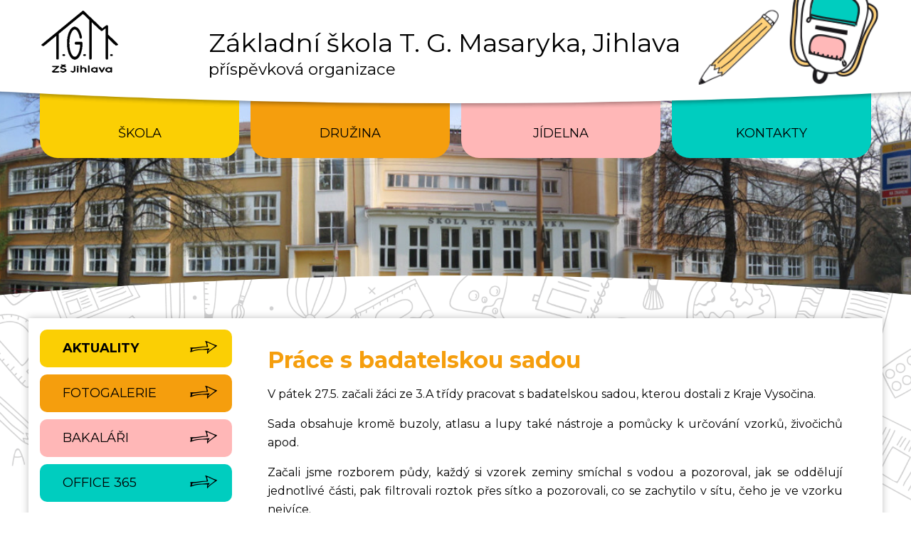

--- FILE ---
content_type: text/html; charset=utf-8
request_url: https://www.zstgm-ji.cz/prace-s-badatelskou-sadou/
body_size: 3487
content:
<!DOCTYPE HTML>
<html lang="cs">
<head>
<link rel="stylesheet" type="text/css" href="https://fonts.googleapis.com/css?family=PT+Sans:400,700,400italic,700italic&amp;subset=latin,latin-ext"><link rel="stylesheet" type="text/css" href="/themes/zstgmji/css/default.css" />
<link rel="stylesheet" type="text/css" href="/themes/zstgmji/css/mobile.css" />
<link rel="stylesheet" type="text/css" href="/css/prettyPhoto.css" />
<link rel="stylesheet" type="text/css" href="/css/owl.carousel.css" />
<link rel="stylesheet" type="text/css" href="/css/owl.theme.css" />
<meta http-equiv="content-type" content="text/html; charset=utf-8" />
<script src="/scripts/js/jquery-1.9.1.min.js" type="text/javascript"></script><script src="/scripts/js/jquery.prettyPhoto.js" type="text/javascript"></script><script src="/admit/scripts/js/jquery-ui-1.10.1.custom.min.js" type="text/javascript"></script><script src="/scripts/js/js.js" type="text/javascript"></script><script src="/scripts/js/maxlength.js" type="text/javascript"></script><script src="/scripts/js/owl.carousel.min.js" type="text/javascript"></script><link rel="alternate" type="application/rss+xml" href="/rss.php" title="RSS - ZŠ T. G. Masaryka, Jihlava - škola pro život" /><link rel="shortcut icon" type="image/x-icon" href="/img/web/favicon.ico" /><meta name="viewport" content="width=device-width, initial-scale=1.0, user-scalable=yes" />
<meta name="Keywords" content="" />
<meta name="description" content="" />
<title>Práce s badatelskou sadou - Aktuality - ZŠ T. G. Masaryka, Jihlava - škola pro život</title>


<link href="https://fonts.googleapis.com/css?family=Montserrat:400,400i,700,700i&amp;subset=latin-ext" rel="stylesheet">
<link rel="stylesheet" href="/assets/frontpack/photoswipe/photoswipe.css">
<link rel="stylesheet" href="/assets/frontpack/photoswipe/default-skin/default-skin.css">
</head>
<body>

<div id="top" class="page">
    <div class="header">
        <div class="header-inner">
        <!-- HEADER -->
<div class="h_one">
    <a href="/" rel="home" class="logo">
        <div class="logo__image">
            <img src="/themes/zstgmji/img/logo.png" alt="">
        </div>

        <div class="logo__text">
            <span class="logo__text-line1">Základní škola T.&nbsp;G.&nbsp;Masaryka, Jihlava</span>
            <span class="logo__text-line2">příspěvková organizace</span>
        </div>
    </a>
</div>
<div class="bottom"></div>
        <!-- HEADER END -->
        </div>
    </div>

    <div class="horizontalmenu-outer">
        <div class="horizontalmenu">
            <div class="horizontalmenu-inner">
            <!-- HORIZONTALMENU -->
<div class="m0_0 horizontalmenu__item"><a class="horizontalmenuLink" href="https://www.zstgm-ji.cz/skola/"><span class="horizontalmenuLink__label">Škola</span></a></div><div class="m0_0 horizontalmenu__item"><a class="horizontalmenuLink" href="https://www.zstgm-ji.cz/druzina/"><span class="horizontalmenuLink__label">Družina</span></a></div><div class="m0_0 horizontalmenu__item"><a class="horizontalmenuLink" href="https://www.zstgm-ji.cz/skolni-jidelna/"><span class="horizontalmenuLink__label">Jídelna</span></a></div><div class="m0_0 horizontalmenu__item"><a class="horizontalmenuLink" href="https://www.zstgm-ji.cz/kontakty/"><span class="horizontalmenuLink__label">Kontakty</span></a></div>            <!-- HORIZONTALMENU END -->
            </div>
        </div>
    </div>


    <div class="bck-holder">
        <div class="body-outer">
            <div class="body">
                <div class="body-inner">
                
                    <div class="right">
                        <!-- RIGHT BLOCK -->
<div class="content">
        <h1>Práce s badatelskou sadou</h1>
         <p style="text-align: justify;">V p&aacute;tek 27.5. začali ž&aacute;ci ze 3.A tř&iacute;dy pracovat s badatelskou sadou, kterou dostali z Kraje Vysočina.</p>

<p style="text-align: justify;">Sada obsahuje kromě buzoly, atlasu a lupy tak&eacute; n&aacute;stroje a pomůcky k určov&aacute;n&iacute; vzorků, živočichů apod.</p>

<p style="text-align: justify;">Začali jsme rozborem půdy, každ&yacute; si vzorek zeminy sm&iacute;chal s vodou a pozoroval, jak se odděluj&iacute; jednotliv&eacute; č&aacute;sti, pak filtrovali roztok přes s&iacute;tko a pozorovali, co se zachytilo v s&iacute;tu, čeho je ve vzorku nejv&iacute;ce.</p>

<p style="text-align: justify;">Podařilo se n&aacute;m i nachytat a zařadit někter&eacute; druhy hmyzu, pod lupou jsme pozorovali, jak&eacute; č&aacute;sti těla jsou poznateln&eacute; pouze zvět&scaron;en&iacute;m, kolik p&aacute;rů končetin m&aacute; hmyz, jak vypadaj&iacute; larvy mravenců....</p>

<p style="text-align: justify;">Čekaj&iacute; n&aacute;s je&scaron;tě dal&scaron;&iacute; pozorov&aacute;n&iacute; a pr&aacute;ce se sadou, v&scaron;ichni se tě&scaron;&iacute; na pokračov&aacute;n&iacute; v&yacute;zkumu.</p>

<p style="text-align: justify;">autor: Mgr. Monika Koukalov&aacute;</p>
<br> 

<p class="p_margin photos_viewsetting" style="float:right;">Řazení: <a href="?view=alba" class="active">Alba</a> | <a href="?view=data" class="">Podle data</a></p>


<div class="bottom"></div>

    <h2></h2>
    

<div class="photogallery">
    
    <div class="bottom"></div>
    
    
    
    
    <div class="bottom"></div>
    
</div>


<div style="letter-spacing:1px;width:100%;text-align:center;margin:10px 0 10px 0;font-size:110%;" class="paginator"></div><br />

        
    
    <p class="p_margin confoot2"><a href="https://www.zstgm-ji.cz/scripts/form_send.php?email=skola%40zstgm-ji.cz&amp;ref=prace-s-badatelskou-sadou/&amp;iframe=true&amp;width=500&amp;height=300" rel="prettyPhoto[send]"><img src="/img/icon-email.png" alt="Poslat známému"> <span>Poslat na e-mail</span></a> &nbsp; <a href="javascript:window.print();"><img src="/img/icon-tisk.png" alt="tisk"> <span>Tisknout</span></a> &nbsp; <a href="javascript:void(0);" class="scrolltop"><span>&uarr; Nahoru</span></a></p>
</div>
                        <!-- RIGHT BLOCK END -->
                    </div>
                    <div class="left">
                        <!-- LEFT BLOCK -->


<div class="site-menu">
        <div class="site-menu__item site-menu__item--active">
            <a href="https://www.zstgm-ji.cz/aktuality/">
                <span class="site-menu__item-label">Aktuality</span>
            </a>
        </div>
        <div class="site-menu__item">
            <a href="https://www.zstgm-ji.cz/fotogalerie/">
                <span class="site-menu__item-label">Fotogalerie</span>
            </a>
        </div>
        <div class="site-menu__item">
            <a href="https://zstgm-ji.bakalari.cz/bakaweb/next/login.aspx">
                <span class="site-menu__item-label">Bakaláři</span>
            </a>
        </div>
        <div class="site-menu__item">
            <a href="http://www.outlook.com/zstgm-ji.cz">
                <span class="site-menu__item-label">Office 365</span>
            </a>
        </div>
</div>

<div class="site-calendar">
    <script type="text/javascript">
    wg_cal(1, null, null, 'wg_calendar');
    </script>
    <div class="wg_calendar" id="wg_calendar"><img src="/img/loader.gif" alt="loader"> Načítám...</div>
</div>


<div class="banners">
    <div class="banners__banner">
        <a href="https://www.fondvysociny.cz/dotace" target="_blank" rel="noopener"><img src="/files/img/201908200859_logo-fond.png" alt="Fond Vysočiny"></a>
    </div>
</div>


<script type="text/javascript">

// POLL START
load_polls();

function load_polls() {
    $(document).ready(function(){

        $(".anketa3").each(function() {
            var id_poll3 = $(this).attr('id');
            id_poll3_rep = id_poll3.replace('id', '');
            $.ajax({
              url: "/scripts/poll.php",
              data: {a: 'show', id: id_poll3_rep},
              cache: false,
              success: function(html){
                $("#"+id_poll3).html(html);
              }
            });
        });

        /* // stara verze nacteni
        var id_poll3 = $(".anketa3").attr('id');
        //$("#"+$(this).attr("id"))
        id_poll3_rep = id_poll3.replace('id', '');
        $.ajax({
          url: "/scripts/poll.php",
          data: {a: 'show', id: id_poll3_rep},
          cache: false,
          success: function(html){
            $("#"+id_poll3).html(html);
          }
        });
        */
        
    });
}

function voice(id_poll,id_ans) {
  $(document).ready(function(){
    $.ajax({
        type: 'GET',
        url: "/scripts/poll.php?a=insert&id_poll="+id_poll+"&id_ans="+id_ans,
        cache: false,
        data: {a: 'insert', id_poll: id_poll, id_ans: id_ans},
        success: function(){
            alert('Děkujeme za Váš hlas v anketě.');
            location.reload();
        }
    });
  });
}
// POLL END



</script>
                        <!-- LEFT BLOCK END -->
                    </div>
                    <div class="bottom"></div>
                </div>
            </div>
        </div>
    </div>

    <div class="footer">
        <div class="footer-inner">
        <!-- FOOTER -->

<div class="footer_box">
    <div class="footer-column">
        <div class="footer-column__content">

            <p><strong>Z&aacute;kladn&iacute; &scaron;kola T. G. Masaryka<br />
př&iacute;spěvkov&aacute; organizace</strong><br />
Žižkova 50, 586 01 Jihlava</p>

        </div>
    </div>
    <div class="footer-column">
        <div class="footer-column__content">

            <table border="0" class="contacts">
	<tbody>
		<tr>
			<td>kancel&aacute;ř:</td>
			<td>567 570 271</td>
		</tr>
		<tr>
			<td>družina:</td>
			<td>567 570 273</td>
		</tr>
		<tr>
			<td>j&iacute;delna:</td>
			<td>567 570 274</td>
		</tr>
	</tbody>
</table>


        </div>
    </div>
    <div class="footer-column">
        <div class="footer-column__content">
            <div class="footer-column__image">
                <img src="/files/img/201908161051_jihlava.jpg" alt="">
            </div>

            <p>Zřizovatel:<br />
<strong>Statut&aacute;rn&iacute; město Jihlava</strong></p>

        </div>
    </div>
</div>



        <!-- FOOTER END -->
        </div>
    </div>

    <div class="footer footer--webauthor">
        <div class="footer-inner">
            <div class="footer-content">
                <a href="https://www.zstgm-ji.cz/prohlaseni-o-pristupnosti/">Prohlášení o přístupnosti</a>
            </div>

            <div class="footer-content footer-content--right">
<span>Webové stránky vytvořila společnost</span> <a href="https://www.just4web.cz/" title="Developed by just4web.cz s.r.o.">just4web.cz&nbsp;s.r.o.</a> <sup style="font-size:60%;">(J4W-RS&nbsp;v7.0)</sup>
            </div>
        </div>
    </div>
</div>


<script src="/assets/frontpack/photoswipe/photoswipe.min.js"></script>
<script src="/assets/frontpack/photoswipe/photoswipe-ui-default.min.js"></script>
<script src="/scripts/js/photo-swipe.js"></script>
<script type="text/javascript">
window.onload=function() {
    //load_polls(); // je v menu.php
    show_sign();
};


$(document).ready(function(){
    $(".owl-carousel").owlCarousel({
        items: 1,
        autoplay: true,
        autoplayTimeout: 4000,
        autoplayHoverPause: true,
        nav: false,
        navText: ["předchozí","další"],
        dots: true,
        loop: $('.homepage-slideshow__slide').length > 1
    });
});

$(".partners__items").owlCarousel({
        autoplay: true,
        autoplayTimeout: 1500,
        autoplayHoverPause: true,
        nav: true,
        navText: ["předchozí","další"],
        loop: true,
        // margin: 25,
        responsive: {
            0: {
                items: 1
            },

            400: {
                items: 2
            },

            500: {
                items: 3
            },

            600: {
                items: 4
            }
        }
    });
</script>

</body>
</html>


--- FILE ---
content_type: text/css
request_url: https://www.zstgm-ji.cz/themes/zstgmji/css/default.css
body_size: 6931
content:
html,
body,
div,
span,
applet,
object,
iframe,
h1,
h2,
h3,
h4,
h5,
h6,
p,
blockquote,
pre,
a,
abbr,
acronym,
address,
big,
cite,
code,
del,
dfn,
em,
img,
ins,
kbd,
q,
s,
samp,
small,
strike,
strong,
sub,
sup,
tt,
var,
b,
u,
i,
center,
dl,
dt,
dd,
ol,
ul,
li,
fieldset,
form,
label,
legend,
table,
caption,
tbody,
tfoot,
thead,
tr,
th,
td,
dialog, /* custom */
article,
aside,
canvas,
details,
embed,
figure,
figcaption,
footer,
header,
hgroup,
menu,
nav,
output,
ruby,
section,
summary,
time,
mark,
audio,
video {
margin: 0;
padding: 0;
border: 0;
font-size: 100%;
font: inherit;
vertical-align: baseline;
}
/* HTML5 display-role reset for older browsers */
article,
aside,
details,
figcaption,
figure,
footer,
header,
hgroup,
menu,
nav,
section {
display: block;
}
body {
line-height: 1;
}
ol,
ul {
list-style: none;
}
blockquote,
q {
quotes: none;
}
blockquote:before,
blockquote:after,
q:before,
q:after {
content: '';
content: none;
}
table {
border-collapse: collapse;
border-spacing: 0;
}
/* custom */
body {
background: #fff;
}
table,
th,
td {
vertical-align: middle;
}
caption,
th,
td {
text-align: left;
font-weight: normal;
}
:focus {
outline: 0;
}
@media print {
.header {
display:none;
}
.horizontalmenu {
display:none;
}
.left {
display:none;
}
.confoot2 {
display:none;
}
.footer {
display:none;
}
}
@-ms-viewport {
width: device-width;
}
body {
line-height: 1.625;
font-family: 'Arial CE', 'Helvetica CE', Arial, Verdana, Helvetica, sans-serif;
text-align: left;
color: #000;
}
/* margin bottom */
address, dl, p, pre, ol, table, ul {
margin-bottom: 1em;
}
ul ul, ol ol, ul ol, ol ul {
margin-bottom: 0em;
}
ul, ol, dd {
margin-left: 2em;
}
ul {
list-style-type: square; /* custom */
}
ol {
list-style-type: decimal;
}
/* extra margin */
blockquote {
margin-bottom: 2em;
margin-top: 2em;
}
h1 + blockquote, h2 + blockquote, h3 + blockquote, h4 + blockquote,
h5 + blockquote, h6 + blockquote {
margin-top: 0;
}
/* overflow */
pre {
overflow: auto;
}
/* font size */
sub, sup, small {
font-size: smaller;
}
big {
font-size: larger;
}
/* vertical align */
sub {
vertical-align: sub;
}
sup {
vertical-align: super;
}
/* monospace font */
code, kbd, pre, samp, tt, var, listing {
font-family: monospace;
text-indent: 0; /* <code> inline-block fix */
}
/* code output */
pre {
-o-tab-size: 4;
-moz-tab-size: 4;
tab-size: 4;
}
pre code {
display: inline; /* <code> inline-block fix */
}
/* italic */
address, blockquote, cite, dfn, em, i, ins, q, var {
font-style: italic;
}
/* bold */
b, kbd, strong, th {
font-weight: bold;
}
/* underline */
a, u {
text-decoration: underline;
}
/* line through */
del, s, strike {
text-decoration: line-through;
}
/* text decoration */
ins {
text-decoration: none;
}
/* heading */
h1,
h2,
h3,
h4,
h5,
h6 {
font-weight: bold;
margin-top: 1em;
}
h1:first-child,
h2:first-child,
h3:first-child,
h4:first-child,
h5:first-child,
h6:first-child  {
margin-top: 0;
}
h1 {
font-size: 250%;
line-height: 1.2;
margin-bottom: 0.4em; /* 16 / 40 */
}
h2 {
font-size: 200%;
line-height: 1.25;
margin-bottom: 0.5em; /* 16 / 32 */
}
h3 {
font-size: 175%;
line-height: 1.286;
margin-bottom: 0.571em; /* 16 / 28 */
}
h4 {
font-size: 150%;
line-height: 1.167;
margin-bottom: 0.667em; /* 16 / 24 */
}
h5 {
font-size: 125%;
line-height: 1.2;
margin-bottom: 0.8em; /* 16 / 20 */
}
h6 {
font-size: 100%;
line-height: 1.25;
margin-bottom: 1em;
}
/* tables */
caption,
tbody,
tfoot,
thead,
tr,
th,
td {
vertical-align: inherit;
}
td, th, caption {
padding: 0.2em 0.6em;
text-align: left;
}
th {
text-align: center;
}
/*fix for IE6, IE7*/
th p {
text-align: left;
}
/*\fix for IE7*/
caption {
text-align: center;
}
form td, form tr {
border: none;
}
/* forms */
fieldset {
border: 1px solid #bbb;
margin-bottom: 1em;
padding: 0.6em 1em 1em;
}
legend {
margin-left: 0.2em;
padding: 0 0.4em;
}
/* HTML5 */
mark {
color: #000;
background-color: #ff0;
padding: 1px 3px;
}
/* other */
hr {
background: transparent;
height: 1px;
border-width: 0;
border-top: 1px solid #aaa;
}
/* other - deprecated */
center {
text-align: center;
}
a,
a:hover,
a:focus,
a:active {
text-decoration: underline;
}
input, select, textarea {
padding: 0.25em 0.5em;
box-sizing: border-box;
}
textarea {
resize: vertical;
}
blockquote {
margin: 2em;
padding: 0.625em 2em;
border-left: 0.5em solid #dddddd;
}
.bottom {
clear: both;
}
.h4_warning {
color: #CC0000;
margin: 0.5em 0.5em 0.5em 1em;
}
.p_margin { /* p s odsazenim */
margin: 1em 0 0.25em 0;
padding: 0.25em;
}
/* error/warning messages */
.mess_error {
margin: 0 0 5px 0;
padding: 10px;
text-align: left;
background: #FCFFD5;
border: 1px solid red;
color: red;
}
.mess_info {
margin: 0 0 5px 0;
padding: 10px;
text-align: left;
background: #FCFFD5;
border: 1px solid green;
color: green;
}
.required {
/* povinne pole ve formulari */
vertical-align: top;
color: red;
}
/**** LAYOUT ****/
.header-inner,
.horizontalmenu-inner,
.navigation-inner,
.body-inner,
.footer-inner {
max-width: 75em;
margin-left: auto;
margin-right: auto;
box-sizing: border-box;
padding: 1em;
}
.horizontalmenu-inner {
padding-top: 0;
padding-bottom: 0;
}
/*** TABLES ***/
table {
border-collapse: collapse;
margin-bottom: 1em;
}
th {
padding: 0.5em;
background: #ECECEC;
}
td {
padding: 0.5em 1em;
border: 1px solid #555555;
}
.tr_zebra1 {
background: white;
border-bottom: 1px dotted #B4B4B4;
}
.tr_zebra2 {
background: white;
border-bottom: 1px dotted #B4B4B4;
}
.tr_over2 {
background: #F6F6F6;
}
table.bordernone td {
border: none;
}
table.noborder td {
border: none;
}
.row {
display: grid;
row-gap: 1em;
margin-bottom: 2em;
grid-template-columns: 1fr;
}
.row > .bottom {
display: none;
}
.col-md-1,
.col-md-2,
.col-md-3,
.col-md-4,
.col-md-5,
.col-md-3x1,
.col-md-3x2,
.col-md-4x1,
.col-md-4x2 {
grid-column: span 1;
min-width: 0; /* https://stackoverflow.com/a/43312314 */
}
@media only screen and (min-width:60em) {
.row {
grid-template-columns: repeat(60, 1fr);
}
.col-md-1,
.col-md-2,
.col-md-3,
.col-md-4,
.col-md-5,
.col-md-3x1,
.col-md-3x2,
.col-md-4x1,
.col-md-4x2 {
margin-right: 1em;
}
.col-md-1 {
grid-column: span 60;
}
.col-md-2 {
grid-column: span 30;
}
.col-md-3 {
grid-column: span 20;
}
.col-md-4 {
grid-column: span 15;
}
.col-md-5 {
grid-column: span 12;
}
.col-md-3x1 {
grid-column: span 20;
}
.col-md-3x2 {
grid-column: span 40;
}
.col-md-4x1 {
grid-column: span 15;
}
.col-md-4x2 {
grid-column: span 30;
}
}
@media only screen and (min-width: 55em) {
.header-inner {
display: flex;
justify-content: space-between;
align-items: center;
}
}
.horizontalmenu .m0_0 {
display: inline-block;
}
.horizontalmenu .m0_0 a {
display: block;
padding: 0.75em 1.5em;
text-decoration: none;
}
.horizontalmenu .m0_0 a span {
display: block;
}
.horizontalmenu .m0_0 a:hover,
.horizontalmenu .m0_0 a:focus,
.horizontalmenu .m0_0 a:active {
text-decoration: underline;
}
.left,
.right {
box-sizing: border-box;
}
@media only screen and (min-width: 60em) {
.left {
float: left;
width: 30%;
padding-right: 1em;
padding-top: 1em;
}
.right {
float: right;
width: 70%;
padding-left: 1em;
padding-top: 1em;
}
.right--wide {
float: none;
width: auto;
border: none;
}
.right--on-left {
float: left;
padding-left: 0;
padding-right: 1em;
}
.left--on-right {
float: right;
padding-right: 0;
padding-left: 1em;
}
}
.menu2 .m1_0,
.menu2 .m1_0 a,
.menu2 .m1_0 span,
.menu2 .m1_1,
.menu2 .m1_1 a,
.menu2 .m1_1 span,
.menu2 .m1_2,
.menu2 .m1_2 a,
.menu2 .m1_2 span,
.menu2 .m1_3,
.menu2 .m1_3 a,
.menu2 .m1_3 span,
.menu2 .m1_4,
.menu2 .m1_4 a,
.menu2 .m1_4 span,
.menu2 .m1_5,
.menu2 .m1_5 a,
.menu2 .m1_5 span {
display: block;
box-sizing: border-box;
}
.menu2 .m1_2 {
padding-left: 1em;
}
.menu2 .m1_3 {
padding-left: 2em;
}
.menu2 .m1_4 {
padding-left: 3em;
}
.menu2 .m1_5 {
padding-left: 4em;
}
.menu2 .m1_0 a:hover,
.menu2 .m1_0 a:focus,
.menu2 .m1_0 a:active,
.menu2 .m1_1 a:hover,
.menu2 .m1_1 a:focus,
.menu2 .m1_1 a:active,
.menu2 .m1_2 a:hover,
.menu2 .m1_2 a:focus,
.menu2 .m1_2 a:active,
.menu2 .m1_3 a:hover,
.menu2 .m1_3 a:focus,
.menu2 .m1_3 a:active,
.menu2 .m1_4 a:hover,
.menu2 .m1_4 a:focus,
.menu2 .m1_4 a:active,
.menu2 .m1_5 a:hover,
.menu2 .m1_5 a:focus,
.menu2 .m1_5 a:active {
text-decoration: underline;
}
/* calendar */
.calendar {
width: 100%;
border: 1px solid #B4B4B4;
}
.calendar .td_date {
width: 20%;
text-align: right;
vertical-align: top;
}
.calendar .td_date .day {
font-size: 150%;
float: right;
margin: 0 5px 0 0;
}
.calendar .td_date .monthyear {
float: right;
text-align: left;
}
.calendar .td_date .year {
font-size: 80%;
color: #999;
}
.calendar .td_desc {
width: 80%;
vertical-align: top;
}
/* widget calendar */
.wg_calendar {
position: relative;
padding-top: 3.25em;
}
.wg_cal_table {
font-size: 100%;
table-layout: fixed;
width: 100%;
margin-bottom: 1em;
}
.wg_cal_navi {
display: block;
position: absolute;
left: 0;
right: 0;
top: 0;
}
.wg_cal_navi td {
color: inherit;
font-weight: bold;
text-align: center;
padding: 0.85em 0;
display: block;
}
.wg_cal_navi td:first-child,
.wg_cal_navi td:last-child {
display: none;
}
.wg_cal_navi td:nth-child(2),
.wg_cal_navi td:nth-child(4) {
position: absolute;
top: 0;
bottom: 0;
width: 36px;
overflow: hidden;
}
.wg_cal_navi td:nth-child(2) a,
.wg_cal_navi td:nth-child(4) a {
position: absolute;
top: 0;
bottom: 0;
left: 0;
right: 0;
background-position: center center;
background-repeat: no-repeat;
overflow: hidden;
padding-left: 36px;
box-sizing: border-box;
}
.wg_cal_navi td:nth-child(2) {
left: 0;
}
.wg_cal_navi td:nth-child(4) {
right: 0;
}
.wg_cal_navi td:first-child a,
.wg_cal_navi td:last-child a {
display: none;
}
.wg_cal_th {
width: 100%;
height: 100%;
display: block;
font-weight: bold;
text-align: center;
color: #fff;
font-size: 150%;
line-height: 1;
text-decoration: none;
}
.wg_cal_days td {
font-weight: bold;
}
.wg_cal_td {
text-align: right;
padding: 0.85em 3px;
font-size: 87.5%;
position: relative;
}
.wg_cal_td_a {
display: block;
text-align: inherit;
text-decoration: none;
font-weight: bold;
padding: 0.85em 3px;
position: absolute;
top: 0;
left: 0;
right: 0;
bottom: 0;
box-sizing: border-box;
}
.wg_cal_td_a:hover,
.wg_cal_td_a:focus,
.wg_cal_td_a:active {
text-decoration: underline;
}
/* global content footer (send and print) */
.confoot1 {
clear: both;
}
.confoot2 {
clear: both;
text-align: right;
}
.confoot2 span {
position: relative;
left: 3px;
bottom: 4px;
}
.confoot2 a {
text-decoration: none;
}
.confoot2 img {
width: 18px;
}
/* CONTENT */
.content p {
margin-top: 1em;
margin-bottom: 1em;
}
.cimg {
float: left;
}
.cimg img {
width: 150px;
}
.methodone.cperex {
margin: 1em 0;
}
.methodone.cimg {
margin: 0.5em 1em 0.5em 0;
}
.methodtwo.ctitle {
clear: both;
margin: 1em 0 0 0;
font-size: 112.5%;
font-weight: bold;
}
.methodtwo.cperex {
margin: 0.5em 0 1em 0;
}
.methodtwo.cimg {
margin: 0.5em 1em 0.5em 0;
}
/* canteen */
.canteen_table {
width: 100%;
border: 1px solid #B4B4B4;
}
.tr_day {
background: #ECECEC;
}
.tr_day h4 {
margin: 4px 0 4px 0;
}
.desc_short {
display: none;
}
.food {
vertical-align: top;
}
.td_typefood {
width: 20%;
vertical-align: top;
}
.td_quantity {
text-align: right;
width: 10%;
vertical-align: top;
}
.td_title {
width: 55%;
}
.td_price {
width: 10%;
}
.td_price {
width: 5%;
}
.td_po {
vertical-align: top;
}
.legendtitle {
font-size: 120%;
font-weight: bold;
}
.food_type {
margin: 10px 10px 0 10px;
padding: 0 10px;
font-size: 90%;
font-weight: bold;
}
.food_title {
margin: 0 10px;
padding: 0 10px;
}
.food_next {
text-align: right;
}
.alg {
cursor: help;
border-bottom: 1px dotted #000;
}
/* FORUM */
.forum {
width: 100%;
border: 1px solid #B4B4B4;
}
.forum_headers {
background: #ECECEC;
border-top: 1px solid #B4B4B4;
border-bottom: 1px solid #B4B4B4;
}
.forum_theme {
background-color: #F8FCFE;
}
.forum_article {
border: 1px solid #B4B4B4;
background-color: #F8FCFE;
float: right;
clear: both;
text-align: left;
padding: 8px;
margin: 5px 0 5px 0;
width: 97%;
}
.dis_vminus_div {
width: 20px;
height: 24px;
float: right;
display: block;
background: url(/templates/mod/forum/img/like_w40.png) top right;
margin: 0 0 0 5px;
}
.dis_vplus_div {
width: 20px;
height: 24px;
float: right;
display: block;
background: url(/templates/mod/forum/img/like_w40.png);
}
.for_insert_theme {
width: 98%;
border: none;
}
.for_insert_theme .for_subject {
width: 100%;
}
height
.for_insert_theme .for_body {
width: 100%;
height: 100px;
}
.for_insert_theme .for_owner {
width: 90%;
}
.for_insert_theme .for_email {
width: 100%;
}
.for_insert_article {
width: 98%;
border: none;
}
.for_insert_article .for_subject {
width: 100%;
}
.for_insert_article .for_body {
width: 100%;
height: 100px;
}
.for_insert_article .for_owner {
width: 90%;
}
.for_insert_article .for_email {
width: 100%;
}
/* login */
.login {
text-align: center;
}
.login .log_nadpis {
margin: 50px 0 0 0;
}
.login .log_box {
margin: 0% auto;
width: 300px;
padding: 10px;
text-align: left;
}
.login .log_form {
margin: 10px;
text-align: right;
}
.log_login,
.log_pass,
.log_sub {
margin: 7px 0 0 0;
}
.logged {
padding: 7px;
}
.log_cntnews {
color: #FF0000;
}
/* login - userpage */
.userpage .for_insert_theme td {
border: none;
}
.userpage .acount_dashboard td {
border: none;
}
.userpage .forum td {
border: 1px solid #B4B4B4
}
.userpage .files td {
border: 1px solid #B4B4B4
}
/* mapa webu */
.map1 {
margin: 4px 0 4px 5px;
font-weight: bold;
}
.map1_0 {
margin: 10px 0 4px 20px;
}
.map1_1 {
margin: 4px 0 4px 40px;
}
.map1_2 {
margin: 2px 0 2px 60px;
}
.map1_3 {
margin: 2px 0 2px 80px;
}
.map1_4 {
margin: 2px 0 2px 100px;
}
.map1_5 {
margin: 2px 0 2px 120px;
}
/* feedback box */
.feedback-box {
position: fixed;
right: 0;
top: 50%;
margin: 60px 0 0 0;
height: 200px;
width: 48px;
z-index: 80;
}
a .feedback {
width: 50px;
height: 96px;
background: url(/img/feedback.png) no-repeat left;
border: 1px solid #ACACAC;
}
a:hover .feedback {
background: url(/img/feedback.png) no-repeat right;
border: 1px solid #7EB4EA;
}
/* files */
.files {
width: 100%;
border: 1px solid #B4B4B4;
}
.files_headers {
background: #ECECEC;
border-top: 1px solid #B4B4B4;
border-bottom: 1px solid #B4B4B4;
}
.files .icon_file img {
width: 30px;
}
.files .filename {
font-size: 80%;
color: #555555;
}
.files .file_desc {
font-size: 80%;
}
/* epodatelna */
.epodinput {
width: 96%;
}
/* POLLS */
.poll {
padding: 10px;
margin: 10px;
width: 204px;
color: black;
}
.poll a {
}
.poll_title {
}
.poll_wallfull {
background: #E1E1E1;
height: 6px;
}
.poll_wall {
background: #B4B4B4;
height: 6px;/*width:$p%;  - v scripts/poll.php */
}
/* teachers */
.ucitele {
width: 100%;
border: 1px solid #B4B4B4;
}
/* quiz/test */
.pcenter {
text-align: center;
}
.pcenter a {
font-weight: bold;
}
.pq {
margin: 20px 10px 20px 10px;
}
h4 {
margin: 20px 0 5px 0;
}
/* dashboard */
.contribution {
border: 1px solid #B4B4B4;
background: white;
text-align: center;
padding: 0 20px 20px 20px;
margin: 0 0 30px 0;
box-shadow: 5px 5px 2px #D0D0D0;
}
.contribution .pin {
width: 40px;
position: relative;
left: -10px;
top: -15px;
}
.contribution p {
text-align: left;
}
.contribution .owner {
float: right;
position: relative;
top: 10px;
left: -10px;
color: #999;
}
.contribution .date {
float: left;
position: relative;
top: 10px;
color: #999;
}
.contribution .cb_box {
text-align: left;
}
/* fotogalery */
.photos_viewsetting .active {
opacity: 0.7;
}
.photogallery {
}
.imgb {
float: left;
width: 23%;
padding: 2px 5px;
text-align: center;
}
.imgb .inner {
position: relative;
}
.imgb .desc {
width: 100%;
position: absolute;
bottom: 5px;
background-image: -moz-linear-gradient(rgba(0, 0, 0, 0), rgba(0, 0, 0, 1));
background-image: -ms-linear-gradient(rgba(0, 0, 0, 0), rgba(0, 0, 0, 1));
background-image: -webkit-gradient(linear, 0 0, 100% 0, from(rgba(0, 0, 0, 0)), to(rgba(0, 0, 0, 1)));
background-image: -webkit-linear-gradient(rgba(0, 0, 0, 0), rgba(0, 0, 0, 1));
background-image: -o-linear-gradient(rgba(0, 0, 0, 0), rgba(0, 0, 0, 1));
background-image: linear-gradient(rgba(0, 0, 0, 0), rgba(0, 0, 0, 1));
background-repeat: repeat-x;
filter: progid:DXImageTransform.Microsoft.gradient(startColorstr='rgba(0, 0, 0, 1)', endColorstr='rgba(0, 0, 0, 0)', GradientType=1);
color: #fff;
display: none;
}
.imgb .desc div {
margin: 5px 3px 0 3px;
}
.imgb .desc div a {
color: #fff;
}
.imgb .hover {
display: block;
}
.photogallery img {
width: 100%;
max-height: 133px;
border: 1px solid #E1E1E1;
box-shadow: 5px 5px 2px #EAEAEA;
}
.navidate {
text-align: center;
font-weight: bold;
}
.footer_box {
margin-bottom: 1em;
font-size: 87.5%;
}
.footer_box:last-child {
margin-bottom: 0;
}
body {
font-family: 'Montserrat', sans-serif;
background: #fff;
color: #000;
}
a {
color: #F59E0D;
}
h1,
h2,
h3,
h4,
h5,
h6 {
font-weight: bold;
}
h1 {
color: #F59E0D;
font-size: 200%;
}
h2 {
color: #CF6E07;
}
h3,
h4,
h5,
h6 {
color: #00CDBF;
}
h2 {
font-size: 175%;
}
h3 {
font-size: 150%;
}
h4 {
font-size: 125%;
}
h5 {
font-size: 112.5%;
}
/*** LAYOUT ***/
.header-inner,
.horizontalmenu-inner,
.navigation-inner,
.speed-dial-inner,
.body-inner,
.footer-inner {
max-width: 75em;
}
/*** PAGE ***/
body {
}
.left,
.right {
margin-bottom: 2em;
}
.body-outer {
/*padding-top: 1em;*/
}
.body-inner {
background: #fff;
box-shadow: 0 0 10px rgba(0, 0, 0, 0.25);
}
.content {
background: #fff;
padding: 1em;
}
.content--homepage {
background: #fff;
padding: 0;
}
.content-primary,
.content-secondary {
box-sizing: border-box;
}
@media only screen and (min-width: 50em) {
.content--homepage {
display: flex;
}
.content-primary {
flex: 2;
}
.content-secondary {
flex: 1;
}
}
@media only screen and (min-width: 60em) {
.left {
width: 24%;
padding-top: 0;
padding-right: 0.625em;
}
.right {
width: 76%;
padding-top: 0;
padding-right: 0;
padding-left: 0;
}
.content {
padding: 2.5em;
padding-top: 1.5em;
}
}
.bck-holder {
background: transparent url('../img/bc-image-bottom.png') no-repeat bottom center;
background-size: contain;
position: relative;
padding-top: 2em;
padding-bottom: 5em;
}
/*** HEADER ***/
.header {
background: #fff;
z-index: 10;
position: relative;
}
.header-inner {
display: block;
background: transparent no-repeat right top;
/*background-size: cover;*/
background-size: contain;
padding-bottom: 1em;
padding-top: 0.75em;
/*background-position: right 1em bottom;*/
}
.header:after {
content: "";
display: block;
position: absolute;
background: transparent url('../img/header.png') no-repeat top center;
background-size: cover;
left: 0;
right: 0;
height: 0;
padding-top: 2%; /* (img-height / img-width * container-width) = (40 / 2000 * 2000) */
pointer-events: none;
}
/*@media only screen and (min-width: 26em) {
.header-inner {
}
}*/
/*** LOGO ***/
.logo {
text-decoration: none;
color: #000;
display: flex;
flex-wrap: wrap;
align-items: center;
justify-content: space-between;
}
.logo__image {
display: block;
transition: transform 0.2s;
padding-right: 1.25em;
/*margin-right: 1.25em;*/
max-width: 100px;
margin-bottom: 1em;
}
.logo__image img {
display: block;
max-width: 100%;
height: auto;
}
.logo__text {
font-size: 112.5%;
/*font-size: 237.5%;*/
text-align: left;
/*letter-spacing: 1px;*/
line-height: 1.25;
transition: transform 0.2s;
/*text-shadow: 1px 1px #fff;*/
padding-top: 0.25em;
flex: 1;
}
.logo__text-line1,
.logo__text-line2 {
display: block;
}
.logo__text-line2 {
font-size: 62.5%;
}
.logo:hover,
.logo:focus,
.logo:active {
text-decoration: none;
}
.logo__text:hover,
.logo__text:focus,
.logo__text:active {
text-decoration: underline;
transform: scale(1.025);
}
.logo__image:hover,
.logo__image:focus,
.logo__image:active {
transform: scale(1.025);
}
@media only screen and (min-width: 21em) {
.header-inner {
padding-bottom: 0;
}
.logo__text {
/*padding-top: 0;*/
}
}
@media only screen and (min-width: 36em) {
.header-inner {
background-image: url('../img/image-header.png');
background-size: 24%;
padding-right: 25%;
}
}
@media only screen and (min-width: 46em) {
.logo__text {
font-size: 125%;
}
}
@media only screen and (min-width: 54em) {
.header-inner {
background-size: contain;
}
.logo__text {
font-size: 150%;
}
}
@media only screen and (min-width: 61em) {
.header-inner {
/*padding-right: 284px;*/
}
.logo__image {
max-width: none;
/*margin-right: 6em;*/
}
.logo__text {
font-size: 175%;
/*flex: none;*/
}
}
@media only screen and (min-width: 66em) {
.logo__image {
/*padding-right: 7%;*/
}
}
@media only screen and (min-width: 72em) {
.header-inner {
padding-right: 0;
}
.logo__image {
/*padding-right: 15%;*/
}
.logo__text {
font-size: 225%;
flex: none;
padding-right: 284px;
}
}
/*** HORIZONTAL MENU ***/
.horizontalmenu-outer {
background: transparent url('../img/banner.jpg') no-repeat top center;
background-size: cover;
padding-bottom: 2.15%; /* (img-height / img-width * container-width) = (43 / 1996 * 1996) */
}
.horizontalmenu {
min-height: 259px;
position: relative;
display: flex;
align-items: center;
}
.horizontalmenu:after {
content: "";
display: block;
position: absolute;
background: transparent url('../img/bc-image_Top.png') no-repeat top center;
background-size: cover;
left: 0;
right: 0;
height: 0;
top: 100%;
padding-bottom: 25.6%; /* (img-height / img-width * container-width) = (40 / 2000 * 2000) */
}
.horizontalmenu-inner {
display: flex;
justify-content: space-between;
flex-wrap: wrap;
align-items: center;
padding-top: 1em;
width: 100%;
/*padding: 0;*/
}
.horizontalmenu .m0_0 {
flex: 1;
text-align: center;
margin-right: 0.5em;
margin-left: 0.5em;
margin-bottom: 1em;
}
.horizontalmenu .m0_0 a {
font-weight: normal;
position: relative;
background: #FBCF04;
transition: transform 0.2s;
position: relative;
align-items: center;
padding: 1em 0.5em;
box-sizing: border-box;
color: #000;
border-radius: 25px;
text-transform: uppercase;
}
.horizontalmenu .m0_0 a span {
display: block;
font-size: 112.5%;
padding: 0.25em 0;
}
.horizontalmenu .m0_0:nth-child(4n+2) a {
background-color: #F59E0D;
}
.horizontalmenu .m0_0:nth-child(4n+3) a {
background-color: #FFB7B7;
}
.horizontalmenu .m0_0:nth-child(4n+4) a {
background-color: #00CDBF;
}
.horizontalmenu .m0_0 a:hover,
.horizontalmenu .m0_0 a:focus,
.horizontalmenu .m0_0 a:active,
.horizontalmenu .m0_0 .m0_0hov {
border-top: 10px solid transparent;
border-bottom: 10px solid transparent;
font-weight: bold;
}
@media only screen and (min-width: 38em) {
.horizontalmenu {
display: block;
}
.horizontalmenu-inner {
padding-top: 0;
align-items: flex-start;
}
.horizontalmenu .m0_0 {
margin-right: 1em;
margin-left: 0;
margin-bottom: 0;
}
.horizontalmenu .m0_0:last-child {
margin-right: 0;
}
.horizontalmenu .m0_0 a {
padding-top: 14.29%;
border-radius: 0 0 25px 25px;
}
.horizontalmenu .m0_0 a:hover,
.horizontalmenu .m0_0 a:focus,
.horizontalmenu .m0_0 a:active,
.horizontalmenu .m0_0 .m0_0hov {
border-top: none;
border-bottom: 20px solid transparent;
}
}
/*** CALENDAR ***/
.site-calendar {
margin-bottom: 1.25em;
}
.wg_calendar {
background: #fff;
color: #000;
padding: 3.75em 1em 0.5em;
}
.wg_cal_navi {
text-transform: uppercase;
font-weight: normal;
left: 1em;
top: 0.5em;
right: 1em;
}
.wg_cal_navi td {
position: relative;
font-weight: normal;
font-weight: bold;
}
.wg_cal_navi td:nth-child(2),
.wg_cal_navi td:nth-child(4) {
width: 22px;
}
.wg_cal_navi td:nth-child(2) a,
.wg_cal_navi td:nth-child(4) a {
padding-left: 22px;
}
.wg_cal_navi td:nth-child(2) a {
background-image: url('../img/kalendar-left.png');
background-position: left center;
z-index: 10;
}
.wg_cal_navi td:nth-child(3) {
font-size: 112.5%;
font-weight: normal;
color: #CF6E07;
}
.wg_cal_navi td:nth-child(4) a {
background-image: url('../img/kalendar-right.png');
background-position: right center;
z-index: 10;
}
.wg_cal_days {
text-transform: uppercase;
}
.wg_cal_td {
text-align: center;
padding-top: 0.5em;
padding-bottom: 0.5em;
}
.wg_cal_td_a {
background: #FBCF04;
color: inherit;
font-weight: bold;
padding-top: 0.25em;
padding-bottom: 0.25em;
top: 0.25em;
bottom: 0.25em;
left: 0.125em;
right: 0.125em;
border-radius: 4px;
}
/*** BANNERS ***/
.banners {
padding: 0.5em 1em;
margin-bottom: 1.25em;
background: #fff;
}
.banners__banner {
margin-bottom: 1em;
}
.banners__banner:last-child {
margin-bottom: 0;
}
.banners__banner a,
.banners__banner img {
display: block;
margin-left: auto;
margin-right: auto;
}
.banners__banner img {
max-width: 100%;
height: auto;
}
/*** HOMEPAGE SLIDESHOW ***/
.homepage-slideshow {
margin-bottom: 1.25em;
background: #fff;
position: relative;
}
.homepage-slideshow img {
display: block;
}
.homepage-slideshow .owl-item {
/*width: 100%;*/
}
.homepage-slideshow .owl-controls {
margin-top: 0;
}
.homepage-slideshow .owl-dots {
position: absolute;
left: 0;
bottom: 0;
padding-left: 1em;
padding-bottom: 0.25em;
}
.homepage-slideshow .owl-dot {
display: inline-block;
border-radius: 50%;
width: 1em;
height: 1em;
background: transparent;
border: 2px solid #F2C500;
margin: 0.25em;
box-sizing: border-box;
}
.homepage-slideshow .owl-dot.active {
background: #F2C500;
}
.homepage-slideshow:before {
content: "";
display: block;
position: absolute;
right: -17px;
top: -26px;
width: 101px;
height: 74px;
background: transparent url(../img/banner-image.png) no-repeat center center;
z-index: 100;
pointer-events: none;
}
/*** AKTUALITY ***/
.aktuality {
margin-bottom: 0;
padding: 1em 2em;
background: #fff;
}
.aktuality__header,
.aktuality__content,
.aktuality__footer {
padding: 0;
}
.aktuality__header {
font-size: 187.5%;
color: #000;
font-weight: bold;
margin-bottom: 1em;
}
.aktuality__footer {
text-align: center;
padding-top: 2em;
}
.aktuality-button {
display: inline-block;
box-sizing: border-box;
padding: 0.75em 2em;
padding-right: 86px;
background: #00CDBF url('../img/right.png') no-repeat right center;
background-position: right 10px center;
color: #000;
text-decoration: none;
font-weight: normal;
position: relative;
text-transform: uppercase;
transition: transform 0.2s;
border-radius: 10px;
}
.aktuality-button:hover,
.aktuality-button:focus,
.aktuality-button:active {
transform: scale(1.025);
}
.aktualita {
padding: 0;
margin-bottom: 2em;
}
.aktualita__content {
position: relative;
}
.aktualita__title {
font-size: 125%;
color: #CF6E07;
font-weight: bold;
text-decoration: none;
display: block;
}
.aktualita__date {
background: #ECECEC url('../img/aktualita.png') no-repeat 3px center;
font-size: 75%;
padding-left: 30px;
padding-right: 0.625em;
padding-top: 0.25em;
padding-bottom: 0.25em;
color: #CF6E07;
display: block;
text-align: left;
box-sizing: border-box;
font-style: italic;
margin-bottom: 0.75em;
display: inline-block;
}
@media only screen and (min-width: 37em) {
.aktualita__date {
position: absolute;
left: 0;
top: 0.375em;
}
.aktualita__title {
padding-left: 5.5em;
margin-bottom: 0.5em;
}
}
/*** HOMEPAGE CANTEEN ***/
.aktuality--jidelna .food_title,
.aktuality--jidelna .food_type {
padding: 0;
margin: 0 0 0.25em;
font-size: 100%;
font-weight: normal;
}
.aktuality--jidelna .food_type {
color: #90A4AE;
font-size: 87.5%;
font-weight: bold;
}
@media only screen and (min-width: 50em) {
.aktuality--jidelna {
text-align: center;
padding-left: 0;
}
}
/*** CONTEXT MENU ***/
.context-menu {
margin-bottom: 2.5em;
}
.context-menu__item {
background: #fff;
padding: 0.25em 0;
border-bottom: 1px solid #CF6E07;
}
.context-menu__item a {
color: #000;
display: block;
padding: 1em 2em;
text-decoration: none;
position: relative;
font-weight: normal;
text-transform: uppercase;
padding-right: 86px;
background-position: right 10px center;
border-radius: 10px;
}
.context-menu__item-label {
display: block;
text-transform: uppercase;
}
.context-menu a:hover .context-menu__item-label,
.context-menu a:focus .context-menu__item-label,
.context-menu a:active .context-menu__item-label {
text-decoration: underline;
}
.context-menu__item--header {
color: #CF6E07;
}
.context-menu__item--header a {
color: inherit;
font-weight: normal;
}
.context-menu__item--header .context-menu__item-label {
font-size: 125%;
}
.context-menu__item--current a,
.context-menu__item--current a {
color: #fff;
font-weight: bold;
background: #F59E0D url('../img/right-menu.png') no-repeat right center;
}
/*** SITE MENU ***/
.site-menu {
margin-bottom: 1em;
}
.site-menu__item {
background: #fff;
margin-bottom: 0.625em;
}
.site-menu__item a {
display: block;
padding: 0.75em 2em;
text-decoration: none;
position: relative;
color: #000;
font-weight: normal;
text-transform: uppercase;
transition: transform 0.2s;
padding-right: 86px;
background: #FBCF04 url('../img/right.png') no-repeat right center;
background-position: right 10px center;
border-radius: 10px;
}
.site-menu__item--active a {
font-weight: bold;
}
.site-menu__item-label {
display: block;
font-size: 112.5%;
}
.site-menu__item-icon,
.site-menu__item-icon img {
display: block;
}
.site-menu__item-icon {
position: absolute;
left: 13px;
top: 0;
bottom: 0;
}
.site-menu a:hover,
.site-menu a:focus,
.site-menu a:active {
transform: scale(1.025);
}
.site-menu a:hover .site-menu__item-label,
.site-menu a:focus .site-menu__item-label,
.site-menu a:active .site-menu__item-label {
text-decoration: underline;
}
.site-menu__item:nth-child(4n+2) a {
background-color: #F59E0D;
}
.site-menu__item:nth-child(4n+3) a {
background-color: #FFB7B7;
}
.site-menu__item:nth-child(4n+4) a {
background-color: #00CDBF;
}
/*** PARTNERS ***/
.partners {
background: #fff;
position: relative;
z-index: 2;
}
.partners-inner {
padding: 1.25em 0.25em;
box-sizing: border-box;
max-width: 75em;
margin: 0 auto;
}
.partners__header {
color: #0D5302;
font-size: 87.5%;
margin-bottom: 1em;
}
.partners__content {
padding-left: 50px;
padding-right: 50px;
}
.partners__partner a {
display: block;
}
.partners__partner-inner {
padding: 1em;
}
.partners .owl-theme .owl-controls {
margin-top: 0;
}
.partners .owl-carousel .owl-item img {
width: auto;
height: auto;
max-height: 100px;
max-width: 100%;
margin: 0 auto;
}
.partners .owl-stage {
display: flex;
align-items: center;
}
.partners .owl-next,
.partners .owl-prev {
display: block;
width: 50px;
height: 100%;
overflow: hidden;
box-sizing: border-box;
padding-left: 50px;
background: transparent center center no-repeat;
position: absolute;
top: 0;
bottom: 0;
}
.partners .owl-prev {
background-image: url('../img/partneri-left.png');
left: -50px;
}
.partners .owl-next {
background-image: url('../img/partneri-right.png');
right: -50px;
}
/*** CONTACTS ***/
.contacts {
border: none;
}
.contacts td,
.contacts th {
border: none;
padding: 0;
}
.contacts td:first-child,
.contacts th:first-child {
padding-right: 1em;
min-height: 23px;
background: transparent url(../img/phone.png) no-repeat top left;
padding-left: 28px;
background-position: top 0.25em left;
}
/*** FOOOTER ***/
.footer {
padding-top: 1em;
background: #ECECEC;
position: relative;
}
.footer:before {
content: "";
display: block;
position: absolute;
background: transparent url('../img/footer.png') no-repeat top center;
background-size: cover;
left: 0;
right: 0;
height: 0;
padding-top: 1.3%; /* (img-height / img-width * container-width) = (28 / 2000 * 2000) */
pointer-events: none;
bottom: 100%;
z-index: 100;
}
.footer-inner {
padding: 0 0 1em;
}
.footer img {
max-width: 100%;
height: auto;
}
.footer-column {
margin-bottom: 1em;
padding: 1em;
position: relative;
box-sizing: border-box;
overflow: hidden;
}
.footer-column__content  {
}
.footer-column p:last-child,
.footer-column ul:last-child,
.footer-column ol:last-child {
margin-bottom: 0;
}
.footer_box {
font-size: 100%;
}
.footer--webauthor {
margin-top: 0;
text-align: right;
padding: 1.25em 0;
background: #fff;
}
.footer--webauthor .footer-inner {
padding-top: 0;
padding-bottom: 0;
display: flex;
flex-wrap: wrap;
justify-content: space-between;
}
.footer-content {
font-size: 87.5%;
padding: 0 1em;
}
.footer-content--right {
text-align: right;
}
.footer-column__image {
width: 134px;
max-width: 100%;
height: auto;
}
@media only screen and (min-width: 35em) {
.footer_box {
display: flex;
flex-wrap: wrap;
}
.footer-column {
flex: 1;
margin-bottom: 0;
padding-top: 1.5em;
}
}
@media only screen and (min-width: 50em) {
.footer-column__image {
float: right;
position: relative;
top: -1em;
margin-left: 1em;
}
}
